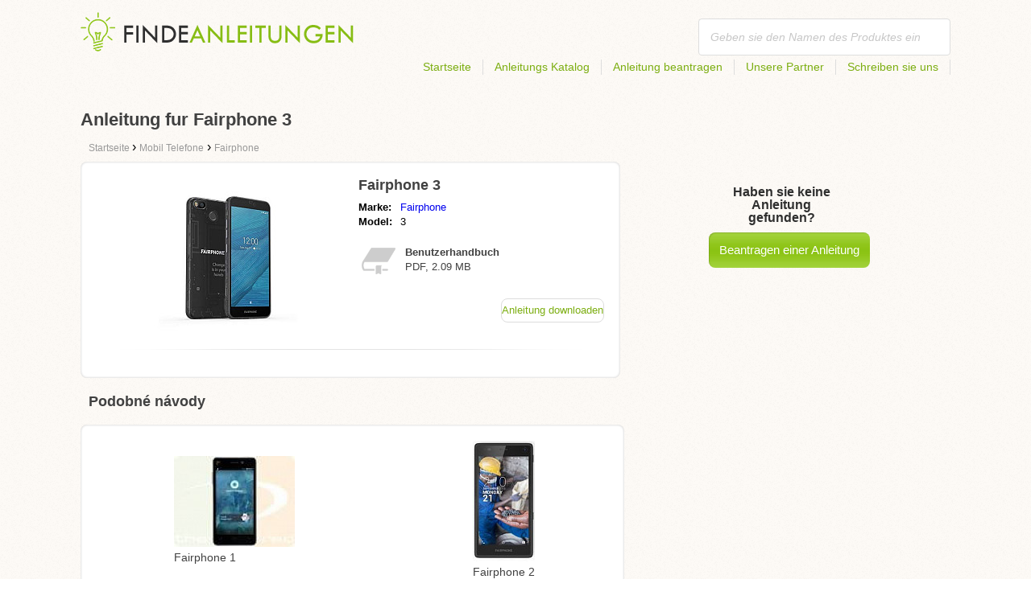

--- FILE ---
content_type: text/html; charset=utf-8
request_url: https://findeanleitungen.de/anleitung-fur-fairphone-3/
body_size: 4381
content:
<!DOCTYPE html>
<html lang='DE'>
<head>
	<meta name="theme-color" content="#90c61b">
	<meta name="seznam-wmt" content="fylUtksIWwnb4WRDHsY2bCglrwxoXsRD">
	<meta charset="UTF-8">
	<meta name="viewport" content="width=device-width, initial-scale=1">
		<title>Anleitung zu Fairphone 3 | Benutzerhandbuch</title>
	<meta name="keywords" content="Anleitung,Manual,Benutzerhandbuch,Anleitung zu Fairphone 3,">
	<meta name="description" content="Anleitung fur Fairphone 3 zum download. Manuell ist in deutscher Sprache in einer pdf Datei.">
	<script>
		dataLayer = [{
			'user': "13",
			'type': 0,
			
			'product-variant': 'abtest',
			'pageType': 'manual',
		}];
	</script>
				<link rel="alternate" href="https://findeanleitungen.de/anleitung-fur-fairphone-3/" hreflang="DE">
				<link rel="alternate" href="https://findeanleitung.at/anleitung-fur-fairphone-3/" hreflang="DE-AT">
				<link rel="alternate" href="https://findeanleitung.ch/anleitung-fur-fairphone-3/" hreflang="DE-CH">

	<link rel="shortcut icon" href="/favicon.ico">
<link rel="stylesheet" type="text/css" href="/webtemp/cssloader-ba34d9c21ecf-critical.css?1577101178">
	
	<script async src="https://pagead2.googlesyndication.com/pagead/js/adsbygoogle.js?client=ca-pub-1852166013895833"
     crossorigin="anonymous"></script>
	<script async src="https://www.google.com/recaptcha/api.js?render=6LfFEqkpAAAAAFCOw2ZtCHZGykEvlNJJtUkc_jV7"></script>
	<style>
		.grecaptcha-badge {
			visibility: hidden !important;
		}
	</style>
</head>
<body class="resp">
<link rel="stylesheet" type="text/css" href="/webtemp/cssloader-bd1af2b9cec9.css?1734830271">
<!-- Google Tag Manager -->
<noscript>
	<iframe src="//www.googletagmanager.com/ns.html?id=GTM-WP2LCP" height="0" width="0" style="display:none;visibility:hidden"></iframe>
</noscript>

<script>(function(w,d,s,l,i) { w[l]=w[l]||[];w[l].push( { 'gtm.start':
		new Date().getTime(),event:'gtm.js' } );var f=d.getElementsByTagName(s)[0],
		j=d.createElement(s),dl=l!='dataLayer'?'&l='+l:'';j.async=true;j.src=
		'//www.googletagmanager.com/gtm.js?id='+i+dl;f.parentNode.insertBefore(j,f);
} )(window,document,'script','dataLayer','GTM-WP2LCP');</script>
<!-- End Google Tag Manager -->

<!--[if lte IE 8]><div id="ieLt8"><![endif]-->
<div class="page">

<header class="main-header">

    <a class="logo" href="/">
        <img src="/frontend/img/logos/logo_de_DE.png"
             alt="FindeAnleitungen.de">
    </a>
    <!--logo-->
		<form class="ui search search-header huge icon input" onsubmit="dataLayer.push( { 'event':'searchEvent' } );" id="searchbox_partner-pub-9984164077481367:7418514599" method="get"
			  action="/suche/">
			<input type="text" name="q" id="search" class="search" placeholder="Geben sie den Namen des Produktes ein..."
				   value="">
		</form>
		<!--search-->

    <nav class="main-nav">
        <a
                class="" href="/">Startseite</a>
        <a
                class="" href="/katalog/">Anleitungs Katalog</a>
        
            <a class="show-dialog"
                                                  data-dialog="ask-manual"
                                                  href="#">Anleitung beantragen</a>
        <a class="" href="/partner/">Unsere Partner</a>
        <a
                class="" href="/schreiben-sie-uns/">Schreiben sie uns</a>
    </nav>
    <!--main-nav-->

</header>
<!--main-header-->
	<script type="application/ld+json">
    {
      "@context" : "http://schema.org",
      "@type" : "WebSite",
      "name" : "FindeAnleitungen.de",
      "url" : "https://findeanleitungen.de/anleitung-fur-fairphone-3/"
    }

	</script>

	<h1>Anleitung fur Fairphone 3</h1>


<nav class="path">
	<ol vocab="http://schema.org/" typeof="BreadcrumbList">
		<li>
			<a href="/">
				<span>
					Startseite
				</span>
			</a>
		</li>
	<li property="itemListElement" typeof="ListItem">
		›
		<a href="/mobil-telefone/" property="item" typeof="WebPage">
			<span property="name">Mobil Telefone</span>
		</a>
		<meta property="position" content="1">
	</li>
	<li property="itemListElement" typeof="ListItem">
		›
		<a href="/mobil-telefone/fairphone/" property="item" typeof="WebPage">
			<span property="name">Fairphone</span>
		</a>
		<meta property="position" content="2">
	</li>
	</ol>
</nav>
	<div class="ads-google">
		<script async src="https://pagead2.googlesyndication.com/pagead/js/adsbygoogle.js?client=ca-pub-1852166013895833"
     crossorigin="anonymous"></script>
<!-- Návody - Produkt - Nahoře -->
<ins class="adsbygoogle"
     style="display:block"
     data-ad-client="ca-pub-1852166013895833"
     data-ad-slot="6449177915"
     data-ad-format="auto"
     data-full-width-responsive="true"></ins>
<script>
     (adsbygoogle = window.adsbygoogle || []).push({});
</script>
	</div>

	<div class="content-wrapper type-two">
		<div class="product-manual left-content">

			<div class="wrapper product">

				<section class="basic-info">

					<div class="one-half">


						<a href="https://findeanleitungen.de/images/96/jpg83-fairphone-3.jpg"
						   title="Fairphone 3" class="show-img">
							<picture>
								<source srcset="https://findeanleitungen.de/images/96/jpg83-fairphone-3.300x200.fit.q90.jpg" type="image/jpeg">
								<img class="show-img-small"
												   data-src="https://findeanleitungen.de/images/96/jpg83-fairphone-3.300x200.fit.q90.jpg"
												   alt="Fairphone 3" title="Fairphone 3">
							</picture>
						</a>


					</div>

					<div class="one-half">

						<h2>Fairphone 3</h2>

						<table>
							<tbody>
							<tr>
								<td class="brandName">Marke:</td>
								<td class="brandLink">
										<a href="/fairphone/">Fairphone</a>
								</td>
							</tr>
							<tr>
								<td>Model:</td>
								<td>3</td>
							</tr>
							</tbody>
						</table>

						<div class="size-info">
							<div class="icon"></div>
							<p><b>Benutzerhandbuch</b></p>
							<p>
								PDF, 2.09
								MB
							</p>
						</div>
						<!--size-info-->

						<div class="product-manual-add ads-google">
							<script async src="https://pagead2.googlesyndication.com/pagead/js/adsbygoogle.js?client=ca-pub-1852166013895833"
     crossorigin="anonymous"></script>
<!-- Návody - Produkt - Nad plačítkem -->
<ins class="adsbygoogle"
     style="display:block"
     data-ad-client="ca-pub-1852166013895833"
     data-ad-slot="2960470990"
     data-ad-format="auto"
     data-full-width-responsive="true"></ins>
<script>
     (adsbygoogle = window.adsbygoogle || []).push({});
</script>
						</div>

						<div class="links">
									<!--sse-->
									<a class="download" onclick="showManual()" title="Anleitung fur Fairphone 3"
									   style="font-size: 16px;"
									   target="_blank" rel="nofollow" href="/anleitung-fur-fairphone-3/download/">Anleitung downloaden</a>
									<!--/sse-->
								<!--sse--> <a onclick="showManual()" id="download_B"
											  title="Anleitung fur Fairphone 3"
											  href="https://pdf.findeanleitungen.de/wp-content/uploads/pdf50/fairphone-3-9813369.pdf?h=uxmkEtXCm6MpyLTmEycOrg&amp;e=1769677612"
											  style="font-size: 16px;display:none;"
											  target="_blank" rel="nofollow">Anleitung downloaden</a>
								<!--/sse-->
						</div>
						<!--links-->


					</div>

				</section>

			</div>
			<!--wrapper/product-->
			<div class="similar">
				<h2>Podobné návody</h2>
				<div class="similar-products wrapper">
					<div class="">
						<a href="/anleitung-fur-fairphone-1/">
							<div>
								<picture>
									<source srcset="https://findeanleitungen.de/images/2d/fairphone-1.150x150.fit.q90.jpg" type="image/jpeg">
									<img data-src="https://findeanleitungen.de/images/2d/fairphone-1.150x150.fit.q90.jpg" alt="Fairphone 1"
																title="Fairphone 1">
								</picture>
							</div>
							<p>Fairphone 1</p>
						</a>

					</div>
					<div class="">
						<a href="/anleitung-fur-fairphone-2/">
							<div>
								<picture>
									<source srcset="https://findeanleitungen.de/images/22/fairphone-2.150x150.fit.q90.jpg" type="image/jpeg">
									<img data-src="https://findeanleitungen.de/images/22/fairphone-2.150x150.fit.q90.jpg" alt="Fairphone 2"
																title="Fairphone 2">
								</picture>
							</div>
							<p>Fairphone 2</p>
						</a>

					</div>
				</div>
			</div>
		</div>
		<!--product-manual-->

		<aside class="right-panel">
	<section class="manual-not-found">

		<h2>Haben sie keine Anleitung gefunden?</h2>
		<a href="#" class="button-big show-dialog" data-dialog="ask-manual">Beantragen einer Anleitung</a>

	</section>
	<!--manual-not-found-->
			<div class="ad ads-google">
				<script async src="https://pagead2.googlesyndication.com/pagead/js/adsbygoogle.js?client=ca-pub-1852166013895833"
     crossorigin="anonymous"></script>
<!-- Návody - Produkt - Na straně -->
<ins class="adsbygoogle"
     style="display:block"
     data-ad-client="ca-pub-1852166013895833"
     data-ad-slot="7717973650"
     data-ad-format="auto"
     data-full-width-responsive="true"></ins>
<script>
     (adsbygoogle = window.adsbygoogle || []).push({});
</script>
			</div>
		</aside>
		<!--right-panel-->

	</div>
	<!--content-wrapper-->
		<script type="application/javascript">
			function showManual() {
				dataLayer.push({"ecommerce":{"currencyCode":"USD","purchase":{"actionField":{"id":7357634,"revenue":0.004859},"products":{"name":"Fairphone 3","id":50159,"price":0.004859,"brand":"Fairphone","category":"Mobilní telefony","quantity":"1"}}},"event":"purchase"});
			}
		</script>

		<script type="application/javascript">
			dataLayer.push({"ecommerce":{"detail":{"actionField":{"list":"Product Page","action":"detail"},"products":{"name":"Fairphone 3","id":50159,"brand":"Fairphone","category":"Mobilní telefony"}}},"event":"showProduct"});
		</script>
</div>
	<!--page-->
<footer class="main-footer">
    <div class="page menu">
        <a href="/">Startseite</a>
        <a href="/katalog/">Anleitungs Katalog</a>
        <a class="show-dialog" data-dialog="ask-manual"
                                              href="#">Anleitung beantragen</a>
        <a href="/partner/">Unsere Partner</a>
        <a href="/schreiben-sie-uns/">Schreiben sie uns</a>
    </div>
    <!--page/menu-->
</footer>
<!--main-footer-->

<!--DIALOG-->
    <div class="dialog-box ask-manual">

        <a href="#" class="close-button hide-dialog"><!--close--></a>

        <h1>Anleitung beantragen</h1>

        <p>Nach dem Hinzufügen werden wir per E-Mail kontaktiert werden.</p>

        <form action="/anleitung-fur-fairphone-3/" method="post" id="myForm" class="ask-manual-form">

            <label for="frm-requestForm-requestForm-name">Genaue Bennenung des Produktes</label>
            <input type="text" name="name" id="frm-requestForm-requestForm-name" required data-nette-rules='[{"op":":filled","msg":"Bitte geben Sie die genaue Bezeichnung des Produktes an."}]'>

            <label for="frm-requestForm-requestForm-email">Ihr Email</label>
            <input type="email" name="email" id="frm-requestForm-requestForm-email" required data-nette-rules='[{"op":":filled","msg":"Geben Sie Ihre E-Mail ein."},{"op":":email","msg":"Bitte überprüfen die Eingabe Ihrer E-Mail. Diese wurde leider nicht korrekt eingetragen."}]'>

            <input type="hidden" name="recaptchaToken" value="" id="g-recaptcha-response">

            <input type="checkbox" name="terms" id="frm-requestForm-requestForm-terms" required data-nette-rules='[{"op":":filled","msg":"This field is required."},{"op":":equal","msg":"Es ist notwendig, die Verarbeitung Ihrer E-Mail Kenntnis zu nehmen und zu akzeptieren.","arg":true}]' checked>
            <label for="frm-requestForm-requestForm-terms">Ich stimme hiermit mit der Verarbeitung der E-Mail zu.</label>

            <button type="button" class="button-mid button-abort hide-dialog">Beenden</button>
            <button class="button-mid" type="submit" name="_submit" value="Anleitung beantragen">Anleitung beantragen</button>
        <input type="hidden" name="_do" value="requestForm-requestForm-submit"></form>

        <p class="privacy-policy" style="margin-top:10px">
            This site is protected by reCAPTCHA and the Google
            <a href="https://policies.google.com/privacy">Privacy Policy</a> and
            <a href="https://policies.google.com/terms">Terms of Service</a> apply.
        </p>
    </div>
<!--dialog-box-->
<script>
    document.addEventListener('DOMContentLoaded', (event) => {
        document.getElementById('myForm').addEventListener('submit', function(e) {
            e.preventDefault();
            grecaptcha.ready(function() {
                grecaptcha.execute('6LfFEqkpAAAAAFCOw2ZtCHZGykEvlNJJtUkc_jV7', { action: 'submit' } ).then(function(token) {
                    document.getElementById('g-recaptcha-response').value = token;
                    $("#myForm").submit();
                });
            });
        });
    });
</script>
	<!--DIALOG-->
	<div class="dialog-box addNavod">
		<a href="#" class="close-button hide-dialog"><!--close--></a>
		<h1>Anleitung hinzufügen</h1>
		<p>Wollen Sie eine Anleitung hinzufügen schicken sie uns diese bitte auf <i><a href="/cdn-cgi/l/email-protection" class="__cf_email__" data-cfemail="9ef7f0f8f1def8f7f0fafbfff0f2fbf7eaebf0f9fbf0b0fafb">[email&#160;protected]</a></i>.
			<br>
			<br>
			<b>Wir wünschen Ihnen einen schönen Tag.</b><br></p>
	</div>
	<!--dialog-box-->

	<!--[if IE]>
	<script src="//html5shiv.googlecode.com/svn/trunk/html5.js"></script>
	<![endif]-->
<script data-cfasync="false" src="/cdn-cgi/scripts/5c5dd728/cloudflare-static/email-decode.min.js"></script><script src="/webtemp/jsloader-3fba8208d02c.js?1577101178"></script>
	

<script defer src="https://static.cloudflareinsights.com/beacon.min.js/vcd15cbe7772f49c399c6a5babf22c1241717689176015" integrity="sha512-ZpsOmlRQV6y907TI0dKBHq9Md29nnaEIPlkf84rnaERnq6zvWvPUqr2ft8M1aS28oN72PdrCzSjY4U6VaAw1EQ==" data-cf-beacon='{"version":"2024.11.0","token":"57251825a3614547bf7e362361ff0df8","r":1,"server_timing":{"name":{"cfCacheStatus":true,"cfEdge":true,"cfExtPri":true,"cfL4":true,"cfOrigin":true,"cfSpeedBrain":true},"location_startswith":null}}' crossorigin="anonymous"></script>
</body>
</html>


--- FILE ---
content_type: text/html; charset=utf-8
request_url: https://www.google.com/recaptcha/api2/anchor?ar=1&k=6LfFEqkpAAAAAFCOw2ZtCHZGykEvlNJJtUkc_jV7&co=aHR0cHM6Ly9maW5kZWFubGVpdHVuZ2VuLmRlOjQ0Mw..&hl=en&v=N67nZn4AqZkNcbeMu4prBgzg&size=invisible&anchor-ms=20000&execute-ms=30000&cb=lvm5bko8fc8j
body_size: 48707
content:
<!DOCTYPE HTML><html dir="ltr" lang="en"><head><meta http-equiv="Content-Type" content="text/html; charset=UTF-8">
<meta http-equiv="X-UA-Compatible" content="IE=edge">
<title>reCAPTCHA</title>
<style type="text/css">
/* cyrillic-ext */
@font-face {
  font-family: 'Roboto';
  font-style: normal;
  font-weight: 400;
  font-stretch: 100%;
  src: url(//fonts.gstatic.com/s/roboto/v48/KFO7CnqEu92Fr1ME7kSn66aGLdTylUAMa3GUBHMdazTgWw.woff2) format('woff2');
  unicode-range: U+0460-052F, U+1C80-1C8A, U+20B4, U+2DE0-2DFF, U+A640-A69F, U+FE2E-FE2F;
}
/* cyrillic */
@font-face {
  font-family: 'Roboto';
  font-style: normal;
  font-weight: 400;
  font-stretch: 100%;
  src: url(//fonts.gstatic.com/s/roboto/v48/KFO7CnqEu92Fr1ME7kSn66aGLdTylUAMa3iUBHMdazTgWw.woff2) format('woff2');
  unicode-range: U+0301, U+0400-045F, U+0490-0491, U+04B0-04B1, U+2116;
}
/* greek-ext */
@font-face {
  font-family: 'Roboto';
  font-style: normal;
  font-weight: 400;
  font-stretch: 100%;
  src: url(//fonts.gstatic.com/s/roboto/v48/KFO7CnqEu92Fr1ME7kSn66aGLdTylUAMa3CUBHMdazTgWw.woff2) format('woff2');
  unicode-range: U+1F00-1FFF;
}
/* greek */
@font-face {
  font-family: 'Roboto';
  font-style: normal;
  font-weight: 400;
  font-stretch: 100%;
  src: url(//fonts.gstatic.com/s/roboto/v48/KFO7CnqEu92Fr1ME7kSn66aGLdTylUAMa3-UBHMdazTgWw.woff2) format('woff2');
  unicode-range: U+0370-0377, U+037A-037F, U+0384-038A, U+038C, U+038E-03A1, U+03A3-03FF;
}
/* math */
@font-face {
  font-family: 'Roboto';
  font-style: normal;
  font-weight: 400;
  font-stretch: 100%;
  src: url(//fonts.gstatic.com/s/roboto/v48/KFO7CnqEu92Fr1ME7kSn66aGLdTylUAMawCUBHMdazTgWw.woff2) format('woff2');
  unicode-range: U+0302-0303, U+0305, U+0307-0308, U+0310, U+0312, U+0315, U+031A, U+0326-0327, U+032C, U+032F-0330, U+0332-0333, U+0338, U+033A, U+0346, U+034D, U+0391-03A1, U+03A3-03A9, U+03B1-03C9, U+03D1, U+03D5-03D6, U+03F0-03F1, U+03F4-03F5, U+2016-2017, U+2034-2038, U+203C, U+2040, U+2043, U+2047, U+2050, U+2057, U+205F, U+2070-2071, U+2074-208E, U+2090-209C, U+20D0-20DC, U+20E1, U+20E5-20EF, U+2100-2112, U+2114-2115, U+2117-2121, U+2123-214F, U+2190, U+2192, U+2194-21AE, U+21B0-21E5, U+21F1-21F2, U+21F4-2211, U+2213-2214, U+2216-22FF, U+2308-230B, U+2310, U+2319, U+231C-2321, U+2336-237A, U+237C, U+2395, U+239B-23B7, U+23D0, U+23DC-23E1, U+2474-2475, U+25AF, U+25B3, U+25B7, U+25BD, U+25C1, U+25CA, U+25CC, U+25FB, U+266D-266F, U+27C0-27FF, U+2900-2AFF, U+2B0E-2B11, U+2B30-2B4C, U+2BFE, U+3030, U+FF5B, U+FF5D, U+1D400-1D7FF, U+1EE00-1EEFF;
}
/* symbols */
@font-face {
  font-family: 'Roboto';
  font-style: normal;
  font-weight: 400;
  font-stretch: 100%;
  src: url(//fonts.gstatic.com/s/roboto/v48/KFO7CnqEu92Fr1ME7kSn66aGLdTylUAMaxKUBHMdazTgWw.woff2) format('woff2');
  unicode-range: U+0001-000C, U+000E-001F, U+007F-009F, U+20DD-20E0, U+20E2-20E4, U+2150-218F, U+2190, U+2192, U+2194-2199, U+21AF, U+21E6-21F0, U+21F3, U+2218-2219, U+2299, U+22C4-22C6, U+2300-243F, U+2440-244A, U+2460-24FF, U+25A0-27BF, U+2800-28FF, U+2921-2922, U+2981, U+29BF, U+29EB, U+2B00-2BFF, U+4DC0-4DFF, U+FFF9-FFFB, U+10140-1018E, U+10190-1019C, U+101A0, U+101D0-101FD, U+102E0-102FB, U+10E60-10E7E, U+1D2C0-1D2D3, U+1D2E0-1D37F, U+1F000-1F0FF, U+1F100-1F1AD, U+1F1E6-1F1FF, U+1F30D-1F30F, U+1F315, U+1F31C, U+1F31E, U+1F320-1F32C, U+1F336, U+1F378, U+1F37D, U+1F382, U+1F393-1F39F, U+1F3A7-1F3A8, U+1F3AC-1F3AF, U+1F3C2, U+1F3C4-1F3C6, U+1F3CA-1F3CE, U+1F3D4-1F3E0, U+1F3ED, U+1F3F1-1F3F3, U+1F3F5-1F3F7, U+1F408, U+1F415, U+1F41F, U+1F426, U+1F43F, U+1F441-1F442, U+1F444, U+1F446-1F449, U+1F44C-1F44E, U+1F453, U+1F46A, U+1F47D, U+1F4A3, U+1F4B0, U+1F4B3, U+1F4B9, U+1F4BB, U+1F4BF, U+1F4C8-1F4CB, U+1F4D6, U+1F4DA, U+1F4DF, U+1F4E3-1F4E6, U+1F4EA-1F4ED, U+1F4F7, U+1F4F9-1F4FB, U+1F4FD-1F4FE, U+1F503, U+1F507-1F50B, U+1F50D, U+1F512-1F513, U+1F53E-1F54A, U+1F54F-1F5FA, U+1F610, U+1F650-1F67F, U+1F687, U+1F68D, U+1F691, U+1F694, U+1F698, U+1F6AD, U+1F6B2, U+1F6B9-1F6BA, U+1F6BC, U+1F6C6-1F6CF, U+1F6D3-1F6D7, U+1F6E0-1F6EA, U+1F6F0-1F6F3, U+1F6F7-1F6FC, U+1F700-1F7FF, U+1F800-1F80B, U+1F810-1F847, U+1F850-1F859, U+1F860-1F887, U+1F890-1F8AD, U+1F8B0-1F8BB, U+1F8C0-1F8C1, U+1F900-1F90B, U+1F93B, U+1F946, U+1F984, U+1F996, U+1F9E9, U+1FA00-1FA6F, U+1FA70-1FA7C, U+1FA80-1FA89, U+1FA8F-1FAC6, U+1FACE-1FADC, U+1FADF-1FAE9, U+1FAF0-1FAF8, U+1FB00-1FBFF;
}
/* vietnamese */
@font-face {
  font-family: 'Roboto';
  font-style: normal;
  font-weight: 400;
  font-stretch: 100%;
  src: url(//fonts.gstatic.com/s/roboto/v48/KFO7CnqEu92Fr1ME7kSn66aGLdTylUAMa3OUBHMdazTgWw.woff2) format('woff2');
  unicode-range: U+0102-0103, U+0110-0111, U+0128-0129, U+0168-0169, U+01A0-01A1, U+01AF-01B0, U+0300-0301, U+0303-0304, U+0308-0309, U+0323, U+0329, U+1EA0-1EF9, U+20AB;
}
/* latin-ext */
@font-face {
  font-family: 'Roboto';
  font-style: normal;
  font-weight: 400;
  font-stretch: 100%;
  src: url(//fonts.gstatic.com/s/roboto/v48/KFO7CnqEu92Fr1ME7kSn66aGLdTylUAMa3KUBHMdazTgWw.woff2) format('woff2');
  unicode-range: U+0100-02BA, U+02BD-02C5, U+02C7-02CC, U+02CE-02D7, U+02DD-02FF, U+0304, U+0308, U+0329, U+1D00-1DBF, U+1E00-1E9F, U+1EF2-1EFF, U+2020, U+20A0-20AB, U+20AD-20C0, U+2113, U+2C60-2C7F, U+A720-A7FF;
}
/* latin */
@font-face {
  font-family: 'Roboto';
  font-style: normal;
  font-weight: 400;
  font-stretch: 100%;
  src: url(//fonts.gstatic.com/s/roboto/v48/KFO7CnqEu92Fr1ME7kSn66aGLdTylUAMa3yUBHMdazQ.woff2) format('woff2');
  unicode-range: U+0000-00FF, U+0131, U+0152-0153, U+02BB-02BC, U+02C6, U+02DA, U+02DC, U+0304, U+0308, U+0329, U+2000-206F, U+20AC, U+2122, U+2191, U+2193, U+2212, U+2215, U+FEFF, U+FFFD;
}
/* cyrillic-ext */
@font-face {
  font-family: 'Roboto';
  font-style: normal;
  font-weight: 500;
  font-stretch: 100%;
  src: url(//fonts.gstatic.com/s/roboto/v48/KFO7CnqEu92Fr1ME7kSn66aGLdTylUAMa3GUBHMdazTgWw.woff2) format('woff2');
  unicode-range: U+0460-052F, U+1C80-1C8A, U+20B4, U+2DE0-2DFF, U+A640-A69F, U+FE2E-FE2F;
}
/* cyrillic */
@font-face {
  font-family: 'Roboto';
  font-style: normal;
  font-weight: 500;
  font-stretch: 100%;
  src: url(//fonts.gstatic.com/s/roboto/v48/KFO7CnqEu92Fr1ME7kSn66aGLdTylUAMa3iUBHMdazTgWw.woff2) format('woff2');
  unicode-range: U+0301, U+0400-045F, U+0490-0491, U+04B0-04B1, U+2116;
}
/* greek-ext */
@font-face {
  font-family: 'Roboto';
  font-style: normal;
  font-weight: 500;
  font-stretch: 100%;
  src: url(//fonts.gstatic.com/s/roboto/v48/KFO7CnqEu92Fr1ME7kSn66aGLdTylUAMa3CUBHMdazTgWw.woff2) format('woff2');
  unicode-range: U+1F00-1FFF;
}
/* greek */
@font-face {
  font-family: 'Roboto';
  font-style: normal;
  font-weight: 500;
  font-stretch: 100%;
  src: url(//fonts.gstatic.com/s/roboto/v48/KFO7CnqEu92Fr1ME7kSn66aGLdTylUAMa3-UBHMdazTgWw.woff2) format('woff2');
  unicode-range: U+0370-0377, U+037A-037F, U+0384-038A, U+038C, U+038E-03A1, U+03A3-03FF;
}
/* math */
@font-face {
  font-family: 'Roboto';
  font-style: normal;
  font-weight: 500;
  font-stretch: 100%;
  src: url(//fonts.gstatic.com/s/roboto/v48/KFO7CnqEu92Fr1ME7kSn66aGLdTylUAMawCUBHMdazTgWw.woff2) format('woff2');
  unicode-range: U+0302-0303, U+0305, U+0307-0308, U+0310, U+0312, U+0315, U+031A, U+0326-0327, U+032C, U+032F-0330, U+0332-0333, U+0338, U+033A, U+0346, U+034D, U+0391-03A1, U+03A3-03A9, U+03B1-03C9, U+03D1, U+03D5-03D6, U+03F0-03F1, U+03F4-03F5, U+2016-2017, U+2034-2038, U+203C, U+2040, U+2043, U+2047, U+2050, U+2057, U+205F, U+2070-2071, U+2074-208E, U+2090-209C, U+20D0-20DC, U+20E1, U+20E5-20EF, U+2100-2112, U+2114-2115, U+2117-2121, U+2123-214F, U+2190, U+2192, U+2194-21AE, U+21B0-21E5, U+21F1-21F2, U+21F4-2211, U+2213-2214, U+2216-22FF, U+2308-230B, U+2310, U+2319, U+231C-2321, U+2336-237A, U+237C, U+2395, U+239B-23B7, U+23D0, U+23DC-23E1, U+2474-2475, U+25AF, U+25B3, U+25B7, U+25BD, U+25C1, U+25CA, U+25CC, U+25FB, U+266D-266F, U+27C0-27FF, U+2900-2AFF, U+2B0E-2B11, U+2B30-2B4C, U+2BFE, U+3030, U+FF5B, U+FF5D, U+1D400-1D7FF, U+1EE00-1EEFF;
}
/* symbols */
@font-face {
  font-family: 'Roboto';
  font-style: normal;
  font-weight: 500;
  font-stretch: 100%;
  src: url(//fonts.gstatic.com/s/roboto/v48/KFO7CnqEu92Fr1ME7kSn66aGLdTylUAMaxKUBHMdazTgWw.woff2) format('woff2');
  unicode-range: U+0001-000C, U+000E-001F, U+007F-009F, U+20DD-20E0, U+20E2-20E4, U+2150-218F, U+2190, U+2192, U+2194-2199, U+21AF, U+21E6-21F0, U+21F3, U+2218-2219, U+2299, U+22C4-22C6, U+2300-243F, U+2440-244A, U+2460-24FF, U+25A0-27BF, U+2800-28FF, U+2921-2922, U+2981, U+29BF, U+29EB, U+2B00-2BFF, U+4DC0-4DFF, U+FFF9-FFFB, U+10140-1018E, U+10190-1019C, U+101A0, U+101D0-101FD, U+102E0-102FB, U+10E60-10E7E, U+1D2C0-1D2D3, U+1D2E0-1D37F, U+1F000-1F0FF, U+1F100-1F1AD, U+1F1E6-1F1FF, U+1F30D-1F30F, U+1F315, U+1F31C, U+1F31E, U+1F320-1F32C, U+1F336, U+1F378, U+1F37D, U+1F382, U+1F393-1F39F, U+1F3A7-1F3A8, U+1F3AC-1F3AF, U+1F3C2, U+1F3C4-1F3C6, U+1F3CA-1F3CE, U+1F3D4-1F3E0, U+1F3ED, U+1F3F1-1F3F3, U+1F3F5-1F3F7, U+1F408, U+1F415, U+1F41F, U+1F426, U+1F43F, U+1F441-1F442, U+1F444, U+1F446-1F449, U+1F44C-1F44E, U+1F453, U+1F46A, U+1F47D, U+1F4A3, U+1F4B0, U+1F4B3, U+1F4B9, U+1F4BB, U+1F4BF, U+1F4C8-1F4CB, U+1F4D6, U+1F4DA, U+1F4DF, U+1F4E3-1F4E6, U+1F4EA-1F4ED, U+1F4F7, U+1F4F9-1F4FB, U+1F4FD-1F4FE, U+1F503, U+1F507-1F50B, U+1F50D, U+1F512-1F513, U+1F53E-1F54A, U+1F54F-1F5FA, U+1F610, U+1F650-1F67F, U+1F687, U+1F68D, U+1F691, U+1F694, U+1F698, U+1F6AD, U+1F6B2, U+1F6B9-1F6BA, U+1F6BC, U+1F6C6-1F6CF, U+1F6D3-1F6D7, U+1F6E0-1F6EA, U+1F6F0-1F6F3, U+1F6F7-1F6FC, U+1F700-1F7FF, U+1F800-1F80B, U+1F810-1F847, U+1F850-1F859, U+1F860-1F887, U+1F890-1F8AD, U+1F8B0-1F8BB, U+1F8C0-1F8C1, U+1F900-1F90B, U+1F93B, U+1F946, U+1F984, U+1F996, U+1F9E9, U+1FA00-1FA6F, U+1FA70-1FA7C, U+1FA80-1FA89, U+1FA8F-1FAC6, U+1FACE-1FADC, U+1FADF-1FAE9, U+1FAF0-1FAF8, U+1FB00-1FBFF;
}
/* vietnamese */
@font-face {
  font-family: 'Roboto';
  font-style: normal;
  font-weight: 500;
  font-stretch: 100%;
  src: url(//fonts.gstatic.com/s/roboto/v48/KFO7CnqEu92Fr1ME7kSn66aGLdTylUAMa3OUBHMdazTgWw.woff2) format('woff2');
  unicode-range: U+0102-0103, U+0110-0111, U+0128-0129, U+0168-0169, U+01A0-01A1, U+01AF-01B0, U+0300-0301, U+0303-0304, U+0308-0309, U+0323, U+0329, U+1EA0-1EF9, U+20AB;
}
/* latin-ext */
@font-face {
  font-family: 'Roboto';
  font-style: normal;
  font-weight: 500;
  font-stretch: 100%;
  src: url(//fonts.gstatic.com/s/roboto/v48/KFO7CnqEu92Fr1ME7kSn66aGLdTylUAMa3KUBHMdazTgWw.woff2) format('woff2');
  unicode-range: U+0100-02BA, U+02BD-02C5, U+02C7-02CC, U+02CE-02D7, U+02DD-02FF, U+0304, U+0308, U+0329, U+1D00-1DBF, U+1E00-1E9F, U+1EF2-1EFF, U+2020, U+20A0-20AB, U+20AD-20C0, U+2113, U+2C60-2C7F, U+A720-A7FF;
}
/* latin */
@font-face {
  font-family: 'Roboto';
  font-style: normal;
  font-weight: 500;
  font-stretch: 100%;
  src: url(//fonts.gstatic.com/s/roboto/v48/KFO7CnqEu92Fr1ME7kSn66aGLdTylUAMa3yUBHMdazQ.woff2) format('woff2');
  unicode-range: U+0000-00FF, U+0131, U+0152-0153, U+02BB-02BC, U+02C6, U+02DA, U+02DC, U+0304, U+0308, U+0329, U+2000-206F, U+20AC, U+2122, U+2191, U+2193, U+2212, U+2215, U+FEFF, U+FFFD;
}
/* cyrillic-ext */
@font-face {
  font-family: 'Roboto';
  font-style: normal;
  font-weight: 900;
  font-stretch: 100%;
  src: url(//fonts.gstatic.com/s/roboto/v48/KFO7CnqEu92Fr1ME7kSn66aGLdTylUAMa3GUBHMdazTgWw.woff2) format('woff2');
  unicode-range: U+0460-052F, U+1C80-1C8A, U+20B4, U+2DE0-2DFF, U+A640-A69F, U+FE2E-FE2F;
}
/* cyrillic */
@font-face {
  font-family: 'Roboto';
  font-style: normal;
  font-weight: 900;
  font-stretch: 100%;
  src: url(//fonts.gstatic.com/s/roboto/v48/KFO7CnqEu92Fr1ME7kSn66aGLdTylUAMa3iUBHMdazTgWw.woff2) format('woff2');
  unicode-range: U+0301, U+0400-045F, U+0490-0491, U+04B0-04B1, U+2116;
}
/* greek-ext */
@font-face {
  font-family: 'Roboto';
  font-style: normal;
  font-weight: 900;
  font-stretch: 100%;
  src: url(//fonts.gstatic.com/s/roboto/v48/KFO7CnqEu92Fr1ME7kSn66aGLdTylUAMa3CUBHMdazTgWw.woff2) format('woff2');
  unicode-range: U+1F00-1FFF;
}
/* greek */
@font-face {
  font-family: 'Roboto';
  font-style: normal;
  font-weight: 900;
  font-stretch: 100%;
  src: url(//fonts.gstatic.com/s/roboto/v48/KFO7CnqEu92Fr1ME7kSn66aGLdTylUAMa3-UBHMdazTgWw.woff2) format('woff2');
  unicode-range: U+0370-0377, U+037A-037F, U+0384-038A, U+038C, U+038E-03A1, U+03A3-03FF;
}
/* math */
@font-face {
  font-family: 'Roboto';
  font-style: normal;
  font-weight: 900;
  font-stretch: 100%;
  src: url(//fonts.gstatic.com/s/roboto/v48/KFO7CnqEu92Fr1ME7kSn66aGLdTylUAMawCUBHMdazTgWw.woff2) format('woff2');
  unicode-range: U+0302-0303, U+0305, U+0307-0308, U+0310, U+0312, U+0315, U+031A, U+0326-0327, U+032C, U+032F-0330, U+0332-0333, U+0338, U+033A, U+0346, U+034D, U+0391-03A1, U+03A3-03A9, U+03B1-03C9, U+03D1, U+03D5-03D6, U+03F0-03F1, U+03F4-03F5, U+2016-2017, U+2034-2038, U+203C, U+2040, U+2043, U+2047, U+2050, U+2057, U+205F, U+2070-2071, U+2074-208E, U+2090-209C, U+20D0-20DC, U+20E1, U+20E5-20EF, U+2100-2112, U+2114-2115, U+2117-2121, U+2123-214F, U+2190, U+2192, U+2194-21AE, U+21B0-21E5, U+21F1-21F2, U+21F4-2211, U+2213-2214, U+2216-22FF, U+2308-230B, U+2310, U+2319, U+231C-2321, U+2336-237A, U+237C, U+2395, U+239B-23B7, U+23D0, U+23DC-23E1, U+2474-2475, U+25AF, U+25B3, U+25B7, U+25BD, U+25C1, U+25CA, U+25CC, U+25FB, U+266D-266F, U+27C0-27FF, U+2900-2AFF, U+2B0E-2B11, U+2B30-2B4C, U+2BFE, U+3030, U+FF5B, U+FF5D, U+1D400-1D7FF, U+1EE00-1EEFF;
}
/* symbols */
@font-face {
  font-family: 'Roboto';
  font-style: normal;
  font-weight: 900;
  font-stretch: 100%;
  src: url(//fonts.gstatic.com/s/roboto/v48/KFO7CnqEu92Fr1ME7kSn66aGLdTylUAMaxKUBHMdazTgWw.woff2) format('woff2');
  unicode-range: U+0001-000C, U+000E-001F, U+007F-009F, U+20DD-20E0, U+20E2-20E4, U+2150-218F, U+2190, U+2192, U+2194-2199, U+21AF, U+21E6-21F0, U+21F3, U+2218-2219, U+2299, U+22C4-22C6, U+2300-243F, U+2440-244A, U+2460-24FF, U+25A0-27BF, U+2800-28FF, U+2921-2922, U+2981, U+29BF, U+29EB, U+2B00-2BFF, U+4DC0-4DFF, U+FFF9-FFFB, U+10140-1018E, U+10190-1019C, U+101A0, U+101D0-101FD, U+102E0-102FB, U+10E60-10E7E, U+1D2C0-1D2D3, U+1D2E0-1D37F, U+1F000-1F0FF, U+1F100-1F1AD, U+1F1E6-1F1FF, U+1F30D-1F30F, U+1F315, U+1F31C, U+1F31E, U+1F320-1F32C, U+1F336, U+1F378, U+1F37D, U+1F382, U+1F393-1F39F, U+1F3A7-1F3A8, U+1F3AC-1F3AF, U+1F3C2, U+1F3C4-1F3C6, U+1F3CA-1F3CE, U+1F3D4-1F3E0, U+1F3ED, U+1F3F1-1F3F3, U+1F3F5-1F3F7, U+1F408, U+1F415, U+1F41F, U+1F426, U+1F43F, U+1F441-1F442, U+1F444, U+1F446-1F449, U+1F44C-1F44E, U+1F453, U+1F46A, U+1F47D, U+1F4A3, U+1F4B0, U+1F4B3, U+1F4B9, U+1F4BB, U+1F4BF, U+1F4C8-1F4CB, U+1F4D6, U+1F4DA, U+1F4DF, U+1F4E3-1F4E6, U+1F4EA-1F4ED, U+1F4F7, U+1F4F9-1F4FB, U+1F4FD-1F4FE, U+1F503, U+1F507-1F50B, U+1F50D, U+1F512-1F513, U+1F53E-1F54A, U+1F54F-1F5FA, U+1F610, U+1F650-1F67F, U+1F687, U+1F68D, U+1F691, U+1F694, U+1F698, U+1F6AD, U+1F6B2, U+1F6B9-1F6BA, U+1F6BC, U+1F6C6-1F6CF, U+1F6D3-1F6D7, U+1F6E0-1F6EA, U+1F6F0-1F6F3, U+1F6F7-1F6FC, U+1F700-1F7FF, U+1F800-1F80B, U+1F810-1F847, U+1F850-1F859, U+1F860-1F887, U+1F890-1F8AD, U+1F8B0-1F8BB, U+1F8C0-1F8C1, U+1F900-1F90B, U+1F93B, U+1F946, U+1F984, U+1F996, U+1F9E9, U+1FA00-1FA6F, U+1FA70-1FA7C, U+1FA80-1FA89, U+1FA8F-1FAC6, U+1FACE-1FADC, U+1FADF-1FAE9, U+1FAF0-1FAF8, U+1FB00-1FBFF;
}
/* vietnamese */
@font-face {
  font-family: 'Roboto';
  font-style: normal;
  font-weight: 900;
  font-stretch: 100%;
  src: url(//fonts.gstatic.com/s/roboto/v48/KFO7CnqEu92Fr1ME7kSn66aGLdTylUAMa3OUBHMdazTgWw.woff2) format('woff2');
  unicode-range: U+0102-0103, U+0110-0111, U+0128-0129, U+0168-0169, U+01A0-01A1, U+01AF-01B0, U+0300-0301, U+0303-0304, U+0308-0309, U+0323, U+0329, U+1EA0-1EF9, U+20AB;
}
/* latin-ext */
@font-face {
  font-family: 'Roboto';
  font-style: normal;
  font-weight: 900;
  font-stretch: 100%;
  src: url(//fonts.gstatic.com/s/roboto/v48/KFO7CnqEu92Fr1ME7kSn66aGLdTylUAMa3KUBHMdazTgWw.woff2) format('woff2');
  unicode-range: U+0100-02BA, U+02BD-02C5, U+02C7-02CC, U+02CE-02D7, U+02DD-02FF, U+0304, U+0308, U+0329, U+1D00-1DBF, U+1E00-1E9F, U+1EF2-1EFF, U+2020, U+20A0-20AB, U+20AD-20C0, U+2113, U+2C60-2C7F, U+A720-A7FF;
}
/* latin */
@font-face {
  font-family: 'Roboto';
  font-style: normal;
  font-weight: 900;
  font-stretch: 100%;
  src: url(//fonts.gstatic.com/s/roboto/v48/KFO7CnqEu92Fr1ME7kSn66aGLdTylUAMa3yUBHMdazQ.woff2) format('woff2');
  unicode-range: U+0000-00FF, U+0131, U+0152-0153, U+02BB-02BC, U+02C6, U+02DA, U+02DC, U+0304, U+0308, U+0329, U+2000-206F, U+20AC, U+2122, U+2191, U+2193, U+2212, U+2215, U+FEFF, U+FFFD;
}

</style>
<link rel="stylesheet" type="text/css" href="https://www.gstatic.com/recaptcha/releases/N67nZn4AqZkNcbeMu4prBgzg/styles__ltr.css">
<script nonce="o7LW_g0n5zGmcjKuZEkbYA" type="text/javascript">window['__recaptcha_api'] = 'https://www.google.com/recaptcha/api2/';</script>
<script type="text/javascript" src="https://www.gstatic.com/recaptcha/releases/N67nZn4AqZkNcbeMu4prBgzg/recaptcha__en.js" nonce="o7LW_g0n5zGmcjKuZEkbYA">
      
    </script></head>
<body><div id="rc-anchor-alert" class="rc-anchor-alert"></div>
<input type="hidden" id="recaptcha-token" value="[base64]">
<script type="text/javascript" nonce="o7LW_g0n5zGmcjKuZEkbYA">
      recaptcha.anchor.Main.init("[\x22ainput\x22,[\x22bgdata\x22,\x22\x22,\[base64]/[base64]/[base64]/bmV3IHJbeF0oY1swXSk6RT09Mj9uZXcgclt4XShjWzBdLGNbMV0pOkU9PTM/bmV3IHJbeF0oY1swXSxjWzFdLGNbMl0pOkU9PTQ/[base64]/[base64]/[base64]/[base64]/[base64]/[base64]/[base64]/[base64]\x22,\[base64]\\u003d\\u003d\x22,\[base64]/QMOHwofDi0jDlDg+wqrDqmZ0w415C8KIwpoaC8K+VsOFHUdIw652R8OCeMK3O8KsR8KHdsKBZBNDwr1cwoTCjcO3wrvCncOMDsO+UcKsacKYwqXDiSMiDcOlMcK4C8KmwrYyw6jDpUTCrzNSwpFIcX/Do2JOVG7Ch8Kaw7Q5wqYUAsOBUcK3w4PCicKDNk7CoMOzasO/bwMEBMOvQzxyO8OMw7YBw6TDhArDlxXDrx9jF08QZcK3woDDs8K0WXfDpMKiDMOzCcOxwpjDmQgnXz5Awp/DpcO1wpFMw4/DgFDCvS3DlEESwpXCpX/DlyHCv1kKw7g+O3l8wpTDmjvCh8OXw4LCtgjDosOUAMOTNsKkw4M7b38Pw5pvwqoydBLDpHnCsHvDjj/[base64]/DiMKYwr4jQsKhcVXCim95OxfCm8KMw4IUwqgjWcOmwpF2wrjCrcOEw4IgwozDlMKMw5/CtnjDkzYswr7DhhPCox8SQEpzfnsFwo1sY8OqwqF5w4BpwoDDoS/DuW9EOBN+w5/[base64]/Dr8O3OFTDvsKJwrhrZkXCmcKqwp7Djk/DmkjDklpWw5XChsKsAMOqV8K4T1vDs8OBWcONwqzCmyLCkQdyworCmMKqw6nCsEHDpVrDvcOwG8KgK3pcaMKfw67Dp8KywrAbw6PDkcOaVsOJw4xewoBJU3/DoMKlw7oUfQg0wr9yOTzChX7CmjvCsT9vw5AvfcKUwqXDkjpvwoBvK2HDqQXCscKZMXdnw5YHQsKEwoI0ccKHw6wWKXjCl2bDiTJbwpPDksKIw6c4w6lzJgHDkcKFw4DDqDsAwrzCphfDt8OWDFJww6RRDcOgw6FDOsOTcMKJUsOwwp/Cs8KMwps1FMORw5gkDzXCuxsGAHvDsx1nTcK5MsOUMxQzw7h3wqnDqsOPWsKpw5TDucOiYMODScOsRsK5wr/DvH/DoRkeGDcuw5HCsMKHHcKXw6TDlMKCEGgzc0VFFsOOZ0fDm8KsL3nCuGEfRcKwwoDDkMOtwrFkU8KeIcKkw5Aow7w1TzvCp8OXwo/CmcKhTHQMw4Iew6jCrcOLR8KMA8OHV8OUFMKlJWAAwpczQmYYCTXCn016w4jDixZKwqczMDlsd8KeB8KJwo8CBsKvVDMgw6h2QcOKwp4tYMOdwoxWw5orGzvCt8Ogw7hLB8Kbw69tYcKNRifCtw/[base64]/[base64]/w6ZWwpHDu1LCgghvw57CsSF2wpowXDV6Zm3CncKRw7rCi8KIw5AaMA/Cswt+wplLDsKjUMKXwrnCuDEjaRTCm0TDtF8qw4sYw4vDjQ9eWHRZGMKqw5puw59QwpQ6w4LCrAbDsgPCrsKEwoHDnTYZRMK4wr3DsjMMQsOrw6TDrsK/w4jDgE7Ck3Z3Z8OOMMKvFsKrw5fDvcKTJz9awoLDiMO/cm4FJ8K/DQ/Cm0ojwqh/AnNGeMOLaGvDsG/CusOAM8OxaSPCm1oDScK8UMKfw7rCiHRTScOSwqzCo8KMw6nDsBB9w4RSGsO6w7A1LEnDvAlTN2Brw50Rwqw5OcOPKBtzasK4XXHDlEoZWMOHw5p1w4jDrMObYMOSw7/DlsKnwrA7Rx3ClcK0wpXCjk7Cl10Awok2w6lRw7vDiW3Ck8OrAsKGwrIRC8KENcKnwqpDGMOdw7Bmwq7DkcKkw4vCsiDCu2k+cMOiw5ElIgrCocKuCsK2fMOnWy1PcV/CqcKkTRcFWcO+b8Olw692H1zDpl4pCyRewq5xw4JgfcKXf8Oow7bDjAfCpH13UlrDuD/CpsKWCMK9MEctwpchfznDglY7wo1tw6HDl8KaaBHDtxHCmsKcDMKCMcOwwr0IBMOmAcKvX3XDiBF3PsOKwpvCsy0Nw4vDosO0S8KMTcKkMV9fw7Atw5kuw5AJJnUgWk/CpiLCgcOrFA8iw7HCssOIwoDCqRVaw6IcwqXDjSrDsRIPwq/CosOuFMONDMKywotiGMOqwpsxwrjDscKuKBREJsOSdsKUw7XDo0Q9w70twrzClm/Dogh4C8KIw745w54zAUXCpcOvYUrDtlhBfMKPMHXDpVvCrVjCgyl9OsKCMMKsw7vDocKZw67DocKodcObw6HCilrDtGnDlTNGwrxkw4Z8wpRwBsKNw47DisOtHsKRwqHCogDCl8K0bMOvw4/[base64]/CmMKsJyRbdXHDusOJwrk/IRARwqDCvm8nRMKyw4MmTsOuYEbCuHXCo3XDngs4JDbDvcOGwqBUecOSOjPCicKQOF97w4nDsMKmwq/Dom/CmCl4w4Z1KMKDBMKRfmZUw5zCpS3Dl8KGGCbDhTBowqfDksO9woUINMK/bHbCksOpTG7CoDRxZ8OMfsKtwrzDssK1W8KqPMOhJmNbwpzClsKtwp3DucKYHCfDrsKnw6NzIMKew47DpsKww7prMRbCqsK2NQAzdTrDn8KFw77Cs8KxEHYaK8OQE8OQw4AHwq07I3TCtsOTw6Y7wozCrj/Cq2TDssKVbsKvWBMjIsO6woQ/wpTDtTTCkcONUsOfVTXClMKjWMKcw7soQBIuCGAzdsKQdGzCrMOhU8Obw5jDs8O0L8OSw55kwqjDncOaw6kcw6Z2DcOtLHFLw4lhH8Oww6BBwpMxwoDDgcKZwrfCmQ7Cn8O9RcOGb2w/Lx97asODVsODw610w4zCpcKmwp/CpsKsw7TClXNLdksgBgFEYg44w4fDksK0A8OTDR3Dp2TDj8ORwoDDvxzDpMOswqRfNTHDhiREwolTAsO5w7oHwqx/NELDsMO+McOxwqRuRjUYwpbCjcOJH1DCh8O7w6LDoAjDp8K8DSUWwrFRw6ofbcKUwrJwYmTCqRpVw5wHRsOae1XCsyHCmg7Cj1gZEcKwMsKvdsOqJMO6NcOfw45SCnRuPWLCpMO3OC/[base64]/DhsKTCFjDj31Me2EbwoHCm1LCkcO9wrjDsHxXwqkPw5N7wotnaV3DoCrDm8Kqw63DnsKDYsK+bkhiWDbDtMKORCnCvF5Sw5XDs1Jqw51qREo6AyNaw6HDucKSMTJ+wo7Ci1xDw5wjw4bCj8O7WSbDiMKWwr/CvWrClz1/w43CnsK/[base64]/dMK5wrxEwrTDlcO7wpvDpcOkCC7CmAbDgsO1w7Q1wqjDrcK0ADZWBl0Ywp/Cm2B4NDDCvlNFwoXDj8KFwqhEMcOTw5BBwpdTwoIqZiDCksKhwoFWbMKBwp00GMK+woBKwrzCsQo6FcKFwpvCiMO/wpp6wo/[base64]/Do8OtNFLDv13Dq8OcVsOqfsKjwqfCiXwKwrkhwqkyI8KGwrhTwrjDkEHDpsKPTGTCrih1f8O2MSfDsTQnRR5HScOuwqnCoMOIwoB1NGLCtMKQYQdZw4sAG3DDkVDCqMOMWcOkT8KyScK8w7XDiDrCs23Cl8K2w4l/w6t7PMKFwobCpl/Dg1HDsQ/DpEvCljHCn13ChSAIRUXDhT0ZdTh2HcKLORnDtcOLwpnDicK8woMbw7Fvw7vDh0/Cl0ZDasKPMwoybyTCm8OzEz/DrcOZwqnDqiNZOgXCl8K3wrkSK8KowpwgwocBN8OfchcrKcOAw7tzckdiwrURUMOswqV3woZ1C8KsVRTDkcOlwrsRw5bCssOvCcK2w7ZHcMKPRX/DgH7DjWTCqkVVw65YRk1yAwbDhTwbacO+wpobwofCi8KYwpjDgAoAI8OOZcOiWH1nPcOjw5oVwqfCpy9gwrMZwpFJwrbDgB9LDRdqOsKdwp/CqBbCncKcw43Cpz/CliDDjG8fw6zDlhB/w6DDhhkhMsO7J1NzPsOxccOTWSbDlcOKCMOQwpHCicKHBQMQwpkNQ0prw55YwrnCj8OUw5nCkSjCpMKLwrZNd8OMEE3CisOVLUlBwrDDgH3CgsKXfMKwQmsrIBzDuMOGw5jDmmnCuD/[base64]/CgUFPwr4NagXCtCXCm8OLwqgaw6ZOMcK/[base64]/Ct8Oqw57Cj8KXPlwBc3J8CcKdw4hIw6hPwpbCoMOVw5nCsER4w4FJwofDi8OZwpbCr8KePiMgwokQJRk9wr/DrgtrwoB1wprDlcK2w7prMHk6SsOQw6s/[base64]/[base64]/DojjDjcK9wq4Ow5Zbw4cFe07Duw4tw5zCtlnDusKOScKYwo0gw5HCj8KffcO2QMKuwo9KVmDCkDJ5LMKfasO5M8O6wr5RCUXCpcOOdcOvw4fDp8OTwrsHBSkow5/DkMKif8Opw48EOl7CpSHDmcOocMOxBD8Aw4zDj8KTw4ona8ORwppCHcONw6MXIcK8wpwdCsKvQxcawotow73DgMK0wrrCksKRbcO5wpzDnmEfw77DkyvCusKaYsK3GcONwok+D8K+GMKRw44uT8Kxw5PDmcK+SB8ewqt2IcOZw5Ffw7l6wqzCjy/CnnbCv8OPwr7CnMKpwqnChyPCn8Kyw7bCt8OiM8OyWVAuD2BPLnjDpFR+w6XCiyzCosOYJzwjT8OQWCTCoUTCn2PDjsOzDsKrSRLDh8K3aBzCgcOCJMOKNkDCqV/DojTDrhA7U8K4wrNaw5vCm8K2w5zCs1XCqURjHBoOJW5bWcKqHhp5w4XDncK9NgpAKsO1KiBgwo3DjsOhwr1nw6zDmnLDugjDhcKVAE3DsVdjPEdKK3Q0w5FOw7DClnzCgcOFwrfCuk0hwr7Co2cvw5/[base64]/aVPCrcKQw7XDiRvCpXLDvjHCsRoew5bCtMKYw7fDtDEyLFdfwpgtPMOQwogcwqDCpCjCkSHCvkkceHnCo8Orw4nCosOnUD3Ch2fCp3/Cuh7CscKZHcKSEsKvwqB0J8K6w4J/[base64]/DgcKcw4t7wrA2FlE4wp1ADHU4XWXDplvDm8KyM8ONZcO+w7cOA8KjOsKxw4MUwo3DiMKlw5HDjV3DrcKicMKCexdmXATDo8OoHMOOwqfDvcKowoxew5zDkjwaKmfCtSZBRXcoGl0dw5YbH8OgwotGMRvCkj3DmcONwp1/wpdAGMKpHmHDrQcsU8KsUCBewpDCi8OTbsKye11fw6lQDGjDjcOvMhnDhR4Uwq/CqsKnw4gjw7vDqMOBU8O1THHDukzClsOVwqjCkXg4w5/DnsOhwoXCkQUAwqV8w4EHZ8K/McKCwo7Dn1Nrw59qwq/DkigpwrbDpcKLQR7DssOWPsOxMxgJfXjCkDJ/wr/DmMO/[base64]/[base64]/[base64]/wr/[base64]/BmlKw4XDnB/CjljDsVPDnQvCoMKnAGBbwo8iw6zCnQfCtsO1w48QwrhyPMOHwrHDssKAw63CjxEww4HDgMO4EUQ9wqXCqSp8T0hXw7LCllQvSmjCjC7Ch27CgMOHwqrDhG/Ds1fDiMKeAnVUwqLCv8KzwoHDhsONJMKbwqw7ZHjDgBkSwqLDs3cMWcKTQcKVRhrCp8OVfsOkFsKjw5lFw4rClU7Cs8KqccKWPsOHw7k4c8ODw7Z4w4XDmcOiezAtX8KiwopldMOzK2nDr8ODw6tKRcOTwprCig7DsVo3woUbw7RiZcKkL8K6N1LChlVIbMO/w4rDt8KnwrDDuMKEw5/CnC3CsE7DncKawpvCvMOcw5TCgyPChsK5CcKlNSfDscKuw7DCr8ODw7zCkMOrwp4KY8KZw615SA4nwqshwqoMBcK/wqvDik/DjMOnw5PCkMORJFxIwoNBwprCmMKywoUdOsK+EXzDn8O9w7jChMOiwpbChQHDlhrCp8Okw4DCt8OEwqMGw7ZZFMO0w4QWwoAJGMOCwpQUA8OJwppCN8KGw7Ruwrtyw4/CmVnCqU/CszbCr8Opb8OHw4ANwpjCrsOhAcO+WSVWJMOqRgBELsOXFsKpFcKvI8Obw4DDsmfDgMKbw5HCpw3DoSl+ST/[base64]/CksOrRsKCQR3CsC3CoMOJMMO4w6fCsyECEAptwqTDusKMw7PDgsOZw7DCpMK+UAV1w5XDqmTCksOSwrQ3e0HCosOHbjBkwq3DpMK6w4clwqHCkzMvwo0XwqlvYVvDoS45w5jDi8OaMsKiw41iOixvOwLDiMKdFnLCq8O/B01awrTCtFtXw4rDncKWXMOVw5rDtMO3Un0wcsOpwrssBcOLbl8GN8Obw6PCisOBw6/DssKCGMK0wqECD8KXwqrCkizDi8O2PmfDmV4iwqRlwrbCvcOgwqVdZmXDqMO5LTd0IlBIwrDDoXFGw7XCo8OeVMOrRExdwpM9N8OlwqrCjMOCwpnDusO/e0FTPgB7OGdBwrDDmVliQsKPwq4Pw5c8Z8OSFcOiPMKZw6TCrcK/[base64]/DnsKlf8K5woEOc8O7woAnw4PDucOXw5dlX8K/O8OtJMOEwod3wqlKw794wrfCjwFKw4HCmcKvw4lEN8K+JgzCg8Kyc3rChFHDksOkwofDlQUhw6TCscOtQsOYTMOxwqAIbV5Xw7bDnsO1wrdTRQ3DiMOcwp/Cpztsw4TDksKgT1rDgsKEORbCjcKKMmfCqwo/w6PCg3nDn2MOw4ldSsKdNV1VwpPCqMKPw67DjsOPw5vDsGNCbcK7w7LCucOZF2F7w4TDhiRJw6HDuhNIw4fDsMOxJkbDgUTCpMKZP0dbw5XDqMOTwqUIwrHCncKJwqxww5jCg8KqIXhxVC91AMKew6zDiEUww4sOAU/DlcOxeMKgA8O6XCJqwpnDlEJzwrLCiTjDiMOpw70vVMOtwrtlS8KfaMOVw6NRw4HDqsKtfQ/ChMKrwqzDl8O6wpzDocKYQxMtw7BmeCrDr8Oywp/CjMOww5TCosOcwovClwfCnUBXwpDCocK6WSlFdQDDrS1ww4jDgcKCw5jDlkvCoMOow4ZVw6rDkMKOwoNiUMO/[base64]/[base64]/wp3DtAp+w4gvcMOZd2sEQkFowpLDuRgsCcKUUcKcJF4TU2BoK8OGw63DnsKaccKVewFoAV/[base64]/wp7Dg15PMcKCw4lpwrXDkMKxw6XDtE81w4fCq8OgwoN7wqBUEcOlw7fCmsO6PMOKJMKEwqHCpcKbw6BYw5rCsMK+w5F2YsKbacOlCMOqw7TCmB/ClMOQLn/Dq1DCrHAowoPCnMO1LcOSwqMGwqsrFGMUwqg7BcOCw74Kf0sNwoAiwpvDkUXCncK7Gn86w7vCtjVmC8OFwo3DjcOywpHClH/DrMKfbWcew6jCjjN5IMKpwoJAwrDDoMOXw6dKwpRNwpXDtBdoKC3DisO1HFcXw7vCvMK2CSJSwojDombCoggjIjDCtC9hG0/DvknCmh0JFHbCkcOkw7nDhRTCvUkrBsO5w649CsOcwoJ2w73CgsOCHA9CwrzCj0XChAjDqFfCliMIS8OOOsOlwp0mw77DrjtawpPCpMKlw7bCsRvCoCNoFAvCncO0w5Y1OF9sPMKEwqLDijDDiD5xYR/[base64]/CHfDsGjDhiHCgMOoajbDmFbCq8O8wqHDrGnCusK2wpg+Nm4nwoZqw409w5PCncKPTsOkDcKhEk7Cr8OoZMKFRlcdw5bDjsKfwp/CvcKAwpHDisO2w6JMwrzDtsODTsOzHMOIw7p0wps5w5cuImvDmMOyeMOmw48Ww6FnwqI8LjNnw55dw6YgLsOOQHkewq3Du8Odw5nDk8KCPCnDjivDjiHDvVHCn8KPIcO4GRfDkMOII8Kkw6xgNAzDgVDDhB3CrhA/wpjCsTsxwr/[base64]/Cu8KXasOWFFvDlcOQdsKMwrvCqmdOw6bDiV/[base64]/CsVpofE/DssKIIGlSw6/[base64]/DoCbDhMOyw77DqcOVdG4JHmpJPmEPK8O/w7HDlsKrw5RAdENKN8KowpxgRE7DvQd+bhvDn3x/aAhwwobDp8KfPjN0w6NVw5pnwpjDg3fDscOuP0vCmMOwwqdNw5UowpUlwrzCt1dfY8KWRcKEw6Rcw78ZWMODRyh3EyTCiz7DmsOFwrfDvV1cw5HCqXbCg8KaF2jCisO7M8OKw74ZGHXCuHYUZXTDs8KNfcOQwqo9wrd8dTFcw7/CosKeGMKhwrxGwq3CiMKpVMOGdC40wooINsKQw6rCpQHCr8KmQcONU1zDl1toDMOgwpsYw5rDicOYdk1oFiV2wpwiw6knCcOowpwWw4/[base64]/[base64]/fyFnBBfDk8OzRFLCgMO4wrvDnADCnzfDj8KRwpxqNjMmG8OEfXwBw546w5JsS8Kqw5NpeFvChMO0w7/DtcKeecOgw4NtURXCqX/Cs8KhVsOcw4rDncKswpPChMO5w7HCk0lxw5AkW2/CvzFMZXLDqjbDrcKgwoDDl3wqwq1xw4UnwpcSVMKuRsOQAjjCksK3w7dCFhBGaMOtdzkta8KLwoVnS8ObIMOXVcK0bx/Dokt1O8KNw6YawrPDhMOlw7bDncOJZHwhwoJCYsOnwr/Ds8K5F8KoOMKOw4Q4w49hwoPDmnvDucKWMmEabSfDqXnCokoLQUVXW1LDjRLDg3LDncOYYg5BUsK5wqjCoX/CigPDrMK8wpvCkcOmwqprw792LXTDmxrCgx3Dpi7DuznChMKbFsKxSMORw77Dr2IQbmbCpsOIwpBLw6YfUT3CsFgdKAYJw68+Bk1rw4www4fDiMO8wqFnSMKOwo1CC11xeA7DscKAa8OIVMO5ABxnwrZ9H8KTRWFMwqcUw6suw6vDpcOcwpIscV/Dq8KPw5HDjwBdEFh5YcKRJ2DDv8KGw5xwfcKOJUIWEMOgXcOBwp5jXGE0c8OYa1rDiS7CgMKsw4LCkcO0WsOiwoc3w6XCvsK7ODnClsKOXMK6VgZqCsOmV2LDtUQBw7nDv3DDj33CsRPDkTnDq0MfwqLDuR/DnsOSEwY7MMK9wplDw4UDw4DDrxo6wqo/[base64]/[base64]/f8KBCcKhDEPDqsOEQsOXwqXCp8KHE2lxwpENwoPDsG9swpLDsw9Swp/[base64]/DvwsZfcOyw44TwqVzwolyw71CwpUxw5pacwsFwo9Uw7RtWk7Ds8KPKMKwbMKaEcKbVcO5QTfDuDYew5JAcyfCmcOiDlMlXcKgdw/CrsOyQcOWwqjCpMKLVhbCj8KDGAzCj8KLw6DChsOOwo4fdMKmwoQdECHCrwTCgUbCgMOLbsK+A8O8fmx7w7/[base64]/XMOLw6UWOcKvScK2VsOPw5kjbMKWwqU+GsKxXcKlQ3YMw47Cg8K1S8K/fmEfZsOIQMOqwo7CkwAebiZXw4EawqvCo8K+w4UNH8OGXsO3wrIqw5LCssOiwp06QMKGecOnL0zCvcKPw7Y3wq1fKEIga8K/w7hnw5cBwoJQfMKFwrN1wrtBFcOfGcOFw5kPwrDDtX3CrcKVw7PDpMKxNxASKsORUw/DrsKtwqBkw6TCkcOTOsKqwobClcOOwqYEZcKPw5R9GTzDkwQBfcKgwpTDuMOqw5RreH/Dvy3Ds8Ood2vDrhFeRcKNAUfDj8OQXsKBLMOxwpYdNMKowoLCjsOowrPDlDhpKAHDgC83w4oww4IHc8OjwqTCtsKpw6Q4w43CtiIfw6rCgMKjwrnDjj5WwoxDwr17I8KJw7HCrwjCqVXCqMOBf8Kwwp/Dq8K9DsKiwqXDnsO8w4I6w51FCUTDscKvOB5cwrbCgcOHwrfDosKdwod0wqXCgsOewqwowrjCvcONwqPDoMOrfC9YQiPDh8OhLsK8UnPDihkua2rCqVQ1w4TCuhDDksOAwpAjw7sQdGQ4IMK1w6NyGkN1w7LCljckw43DsMOYdzpRw7o5w4rCp8O7GMO/w7PDi2EFw43DlcO4FHXCj8K3w7LCmi8PPnNJw55rUcKzVS/[base64]/ZiLCt8KEw6V4VcKhwpTCo2V/[base64]/CnsOjYzRLw5YuwrQYwr7ChEnCgMKrMsO7w4PDvzQLw6tBwoxuwo9ywrrDpEbDg1zDokZVw6XCi8OzwqvDrwnCpMObw7PDilHCszjDoC/[base64]/woNdPgsIMRjCgTUbMzHDoAfDv0Ejwp81w6PCgCUcZsOSCsK3ecKCw4LDlHp8F1nCrsO7woEow5I8wo/DicKywphSSXQkL8O7VMKlwr9Mw652wqEUZsKHwoltw7N8wqkHw7/Do8OnKcODRgpkw6jDtMKRXcOOBAzCp8OOw4zDgMKRwqACdMKbwpbCoBvCmMKZw4HDgcOQb8Oowp3ClMOIPsKzwpPDk8KjbsOYwplCEcKMwrbCscOvd8O2U8OpQg/Dqn42w7pqw7DCjcKOMsOQw6HDt2weworCnsKcw4pvUDXChMOcKcK3wrPCvVrCsAA3woAtwqVdw7BpJRfCoCQOwpTCjcK/bMKANlfCk8OqwosOw67DrDpAw6xaLFHDpGvCkmhKwrkzwookw65fZlHCrcKew4gtaxlsSnEBYVtbb8OEYF88w7Z6w47CisO/wrJjGFx8w6IoLDlWwrjDpcOzBXvCjlFiJcKyVHh5ccOew7HDiMOjwrkgM8KCbWwNM8KsQ8OswokXUcKDQxvCosKYwrvDisOoFMO5UibCm8KNw7/ChxnDoMKDwrlVw58NwqfDosK1w4MbGCoRBsKrwoE/w7PCoBYlwqAKZsOUw5hXwogBFsOyV8K+w4DDkMKEbsKQwownw6XDocOnLEo5bsKocxvDlcO5w5p8w5wRwoctwr/DocOmXsKkw5/CpcK5wqA+aH/DhMKCw5bCo8KJGzRfw7TDhMKXLHLCrcOKwofDpcOBw43CpsOjw4Mcw7bDkcKMYsOyasOdGRTDiF3CkMO4XgTCscOzwqDDr8OBFEssFXsxw7tWw6Vuw4JQwptoBFHCgl/[base64]/[base64]/Cq1/DrMKOFsKAfsK7w6tpworDoB5Bw6HDiMOkw5bDimfCiMOpNsK1B3dFPTc3fh1/w7h9RcKIZMOGw4jCp8Opw4HDjgHDiMK2IkTCoGDCuMOiw5pADSRewo0nw4Rew7nDrsOTw4zDi8KZZMKZViFHw6kWwqcIwoUbw43CnMOQXSrDq8KGSl7Dkj7DoTLCgsOZwrDCjcKcDMK8esOww70bCcKVP8Kuw4UKfljCtD/DvcKnw5PDnEAfOMKpw4ALTXwIYDMww7nCplfCvVEXMUbDslfCgcKtw6vDpsOJw53DrWVrwp7DuUzDr8O/w73Dv3taw6x7LMOYw5PCrEYqwqzDj8KEw5kswqDDh27DunnDrWzCvMOvwp3DpzrDpsKhU8O2WA/DgMOqHsK3O0d8dsK/O8OhwoXDksK7W8Kawq3DqcKPBsOGw7lXw6fDvcK0w7NIOWDCtsO4w6tCYMOqf1DDncKoEELCjC4la8OeQnjDuzI7BMO2OcOGcMKhcW0jeTwJw7/DiVQdwpoLGsOpw5TCm8Okw7Rdw6lpwqzCkcO4CcOTw69qbB3DgcOxesOYwo8Jwo4bw5TDtcOLwocXw4nDpMKdw6Ncw7DDpsKuw43CgcKzw68ACV/DkMO0B8O6wrrDmllBwrPDqVJzwq0jw7cuP8K/[base64]/DsMKhwq5qwrzCocKmWRDDsMOkwrQ9w4kOw6jCniMqRMKRMTt1SmjCtMK9JjsAwp/DqsKmO8OWwojDswJLIcKHYcKZw4rCpHARB1PCiTptY8KoC8KDwr1SIz3Cp8OhCgZKXhxEZhdtKcOGY0jDnjfDv2Muwp/Dlndqw6BcwqDCqljDkTNkCEjDuMO8ZHzDilEhw4fDhjDCpcOfVsKaLyQkw4PDtnzClHdywoHDpcOLGMOFJsONwqjDmcKuYwsabGDCmMOoGBbDhMKfCMKhD8KUQxPCn3B/[base64]/CtiBODVnCvcKOwovDlsOwBT/CgxbCgsOYw63DiirCh8O5w587WQ3Cg0tEE1jCpcKoVnx+w57CrsKkXmFAV8KzaErDg8KUbEbDtsK7w5BbNEFzTsOQPMKqEw9vAFjDmyPCqiUSw43Dv8KPwrVeVgDCgk4BP8K/w7/[base64]/Cm8K9w7x6QsKvbMOXHcKxJsObwq7CpMKuw7h0w75qw4ZXcGLDt2LDhcKBbMOcw5gCw6XDpkrCk8ONDHdqKcOEL8K6HGzCr8KdPjsPLcOhwrV4KWHDjH9YwoE8VcK+KXQ2w6LDjlrDkcK/wrtDDsOawqPCty88wpJ5eMOENhzCs0rDnFwrayfCusODwqDDlT4HfWoeJMK5wpcrwqpKw6LDjnMRGTnDkULDkMOIGDTDssOtw6Uyw7A5w5UAwp9ET8KAS2JEecOawoHCm1E2w6LDhcO5wrlBU8KZH8OHw5wEwoPCpSPCpMKGw5jCqsOPwpd7w7/DqcKSYQUPw4LCgcKew7YPUcOSQRocw5x6Y2TDlMKQw7dcWMK4bydLwqbCqExkYkNEAMOPwpTDoEdcw4FxZsK9DMOQwr/[base64]/DtDnCtMOpwrEHwpXDmsOWwrAYwqc9fMK0IsK/[base64]/[base64]/[base64]/CosOKw6wtKlvCgil5wo8GP8O+dAVZw6TCq8ORC8KqwrTCsSdSD8KOdi0EU8KfcSTDpsK7LWjCkMKhw7BeLMK5w5jDpsOQJ0VUazHDngozS8KjMwTCgsOPw6XCq8KQFMKyw4xMbsKWD8KQVGw0FT7DtipGw6MqwpfDisOaCcKCbsOSRWQlUzDCgAoZwoDCtm/DkgdNVE0zw7VGWcK9w7x4XAbDl8OcTsKWdsOpKMKnVX9OQgLDuEvDqcOOccKkYsOXw6jCswzDjMKOTjMNI0jCmMKrfggXZW0eOsOPw6bDkBHDrwPDrDgJwqM/wpbDkQXCiRdDXsOfw6nDlm/[base64]/Dvm3DtcOaY8OFwoVqwqjCuMO3wrXCisOrHiF1RHPDj24tworDviQmOMOwHMKuw7TChMOGwrnDnMKZwrY3YMKxwq/CvMKWbMK8w4IAK8KQw6fCrMOtUcKbDFDChBzDiMOPwpZAf1slesKTw7/CvMKZwrENw6FXw78IwpN6woJLw6BWA8KLDls+wrDCp8OlwpLCrMKxPwQVwrnChsOSw6ZXYHnChMKcwqFjfMKDLF9ZAcKBOANZw4pgO8O7DS4McsKNwoIFPMK3XzDDq1YCw4VTwqDDicOzw7jDnGzClcK3H8KjwpvCt8KYeQzDtsOhw5vCpB/CjiZAw7bCkFwyw79XPGzCncKBwrPDumXCt3HCgsKawotgw7E0w6VHwpQcwqbChBA8EMKWasOrw7/[base64]/DlUDCncO+w4LChn5YEgDCrsO3w5lhacOUwo9BwrzCryfDvkxQw51fwqN/wrbDriwhw5seEsOTTit0CQDDhsK6OTPChsOdw6Newpsswq7Cm8Ocw6doVsOJwr5fSh3DoMOpw64ewoI5UsKUwq5ZMcKPwr/CnkXDrmDCt8ONwq99eVEIw6V+Q8KYMX4lwrEpE8KLwqbCh2BDEcKHQsKoVsO/FcOSHhPDln3DocKxJ8KBFH4yw7xMIyDDgcKLwrE0D8K1C8K4w7TDlFjCuh3DnlRZLsK0PMKPwqTDvFDDhCIwcnvDqwQjw4l1w5tZw7XClj/DksOjPx7Dl8KMwrdKGsOow7XDqmLDvcKJwrsgwpduHcKEesOEN8KbOMKEMMOGLU7CmkXDnsOzw73DgH3CmBt7wpssH1PCsMK3wqvDtcOWVGfDuAPDusKMw67DrXFJa8OvwooMw67CggDDrMOWw7pJwqFsKGzDgQx/[base64]/wovCvRhAI8K8asK/wrHDjE1VwqkZw6PCuMKSwq/CjTgVwoF6wr9lw4fCpANMw4RGWgYuw6spKMOUwrvDsE00wrglecOBw5LCn8OhwovDpjsnV1AxOj/CkMKjWTHDmQ9EWMOtesOHwoouwoPDi8O5GBk8acKEW8OobsOqw6E6wprDlsOCPMKaAcO8w7tsZ35Ew6Ilw71EXjgHNAjCq8KGS2vDlMK0wrnDohjDpMKHwrrDsxs1CR4Pw6nDrcO3H0k2w6RJGHI/QjLDiRVmwqfCqMOtEmA0Xiklw7DCpRLCpDrCksKCw7HDkgBsw7lpw5pfAcOLw4/DkF8/[base64]/DkArChgkTwqnDn213VkEVXGdiw4FHNFUvDWjCpMO9w7LDjSLDoDnDiDzCp1suTVVyesOswrvCtjtOQsO0w6RXwoLDhcOew5BiwrJZB8O0Z8KsKQfCnMKdw4VUGMKSw7hGwpPChTTDgMOPIlLClQ4xJyTCvsOmf8KPw6tMw4DCkMKHwpLCqcKiIcKawq18w4/DpzHCp8KXw5DDpcOFwrwwwod7Wi5JwqcRdcOjKMKuwrY4w5/Cv8OOwr80AC/CmMOXw4XCtl7DhMKnBsKLw7rDjcOxw5HDrMKqw7PDojsVOmIZAcOzZBXDpCvDj0QEQAIgWsOGw7/DssKxIMK4w5hhUMOGR8Oyw6MmwpA5OMKqw7ENwo7CgHYHd0Y3wrTCmGPDv8KbG3fClcKvwrxrwqrCpRrChzBgw5NNJsKswqY8w4gGdGTCj8Kvw7J1wr/DvDjCnVhZMGTDhcOrAxUqwowEwq5zQDzDjDHDlcKUwqQAw4jDm14fw7Qowo5pZn3DkcK+wo9bw5pJwo8Jw7Rpw489wpcefCkDwq3Cn1nDj8KJwpDDkGMDEcO1w4/DgcKXbHE0Hm/CkMKRYHTDtMOXU8KtwrXCrz4lDsKRwpx6GMOqwokCScKJFMOGfzJLw7bDl8OSwrXDlnYVwqQGw6LCi2PCr8KldXQyw5Z3w5sVGBvCpsK0bWDDlmgDwp5Mwq0CX8O/ESkTw4zDssKXJMKvwpZIw7paLBVYVGnDj3UJWcOgYTDChcO6YsKhCnMJcsKfPcOqw6/Cm27Dh8K1w6Ugwox+ek9pw6zCrXYIe8OSwr0VwqfCo8K9UmYfw4fDkjJPwpfDnTd2ZV3DqmvDoMOAbkEDw5TDhMOhw6Irwq3DtkXCiEHCiUXDk3ADMg7Cr8KKw79GKMKDEANXw6wnw7owwqjDkRQEBsKfw6/DqcKYwpvDi8K0FcKjM8O2IcO7XsKsAMKLw73CsMOsIMK6YmlxwrPCtcOiA8KlW8KmXnvDhk3Do8O5wprDl8KwJgd/[base64]/wrMKSMOXVsOBw5sfw6MlMEfDhQrDhHQ8QcKRCETCnBPDu1kVdxZcw4gvw652wqQ/[base64]/BMKGw5DDkQ3CoCzDkMOMw5rDj3JmwpPCisKhw5NdP8KcS8K8wr3CvjHDswXDvC1VYsOvYAjDhRx2RMKqw4kUwqkFb8KlfmwPw6TCmR1Fah8Bw7/Di8KCKx3Co8O9wqDDl8Ovw6McOVhPw5bCiMKmw556ZcKdwr3DsMKSdsO4w5DDpMKcw7DCkBAsI8K3woNfw79IYcKOwq/CosKlKAHCiMOQfQPCgsKUDCzCtcKtwqrCqCjDgxvCr8OrwqJFw7jClcKuJ3zDognCv2PDp8OGwqDDkzTCsm0Iw7gxIsOkV8O/w6bDuBnDnx7DrSDDmxFoWn4twqgUwqfCmwN0bsOfNcO/[base64]/CrcOTw4tbf35Uw5o4EMO3wqrCoiHDm8OSw6XDiB3CvcO6aUrCsULCtBjCnzlyJcKuZsKoPsKZU8KZwoZpTcK1V2JjwophY8KBw5/DqE0BHGpCd1w3w5XDvsK3wqAVd8OnNQ47bhBcb8KuC3l3BBldKiRRw5MwYcKzw4sXwqXCqcO5w7N7Qw5lOsKow6g/[base64]/DsMKuHVTChC3DkSXCjTXDmyrDiTd1w6HCucOARcKnw5o6wopkwoPClMKOFiYNITZpwo7DhMKcwokFwojCpkLDhB4zInzCr8K1ZTPDp8K+F0TDhcK7QF7DuinDksOqBCbCiy3DqsK+wptWUMOPQn89w6NAwq/[base64]/w7FDERHDmsKjRMK7wqwWd8KjXnvDq07CmsOlwpbDhMKOw6RzZsK9DMKAwqjDicOBw7VOw5DCu0vClcKyw7wqdhsQDxQ6w5TCmMKDVcKdUcKJBW/CmD7Ci8OVw78TwpJbF8OYCUhnw6PCiMO2H0x/LQPCgMK7El/Du0ZMf8OYJsKNcys6wp7Ci8Orwq7DuBEse8O9w4PCosKRw69Iw7xuw699wpHDtcOSRsOAFsOyw7M8woM8R8KTEGYiw7zCpj9aw5DDtyoRwp/DrEvDmnkqw7TCiMOdwpNTNQ/[base64]/CvsKlwpvDknpAw4tTdcKqw7MjJMO2wot/wqAESn5ZWH/Dkz18Z1tJw7tFwr/DpcKdwr3DmA9JwqhowqcPFgspw4jDsMOEWcOdccKQdcOqVjYew45Ww6vDkH3DtX/DrkkUPcOEwqZrLcKewqwwwq7CnnzDrktawqvDucKNwo3CqcOYIcKSwpfDrsKQw6svJcKJKy9kw7TDj8OMwq7CkG0qXDc7QMKOKXvCqMKwTCfDscKnw67DvMK6w4HCrcOHUcOdw7bDpsK5WcK7QsOQwpYPEV/CnGNWWsKQw67Dk8K4B8OFQMOYwrk/[base64]/DqHsgw5bCkCNtUw5TAFfDmTxlKsOkfgTDpsODwohUUhlQwqhDwo4YBknCgMKpSV1oKm1bwqXDqMOtQSLCvSHDmTsaRMKWDMKzwpxtwpHCm8OZwoXCuMOaw4AUPsK0wq9vO8KNw6nCsG/Ci8OSwo3Cqn9Lw6vCpk/CqhnCjMOcZwLDlVtaw6PCpBQ8w43DnMKrw53DhB3CvcOVw69wwqvDmXDCicKnIw8Nw7DDl3LDhcKHZsKBRcOsMTbDrmEyVMKqJMK2WxjCg8Kdw5RGFyHDgGY2GsKCw4HDn8KnOcOAEsO4P8KWw4/CpUPDlErDoMKiVMO/wpViw4bChUtGKU7DoQ7DpFFOTVZiwp/[base64]/wpzCr1UzLWInwrpsw6nDoiPDo3FmwobCuQlQG1jDtld7wrbDp2/DgsKzZEBiE8OLw6TCocKhwqAaMcKZwrTDizTCvgXDq2cgw55LQV5gw651wrYbw7YGOMKJOh7Do8ORQA/DpGHClDXDvcKcaGIyw7XCsMOMSTTCi8OW\x22],null,[\x22conf\x22,null,\x226LfFEqkpAAAAAFCOw2ZtCHZGykEvlNJJtUkc_jV7\x22,0,null,null,null,1,[21,125,63,73,95,87,41,43,42,83,102,105,109,121],[7059694,833],0,null,null,null,null,0,null,0,null,700,1,null,0,\[base64]/76lBhnEnQkZnOKMAhmv8xEZ\x22,0,0,null,null,1,null,0,0,null,null,null,0],\x22https://findeanleitungen.de:443\x22,null,[3,1,1],null,null,null,1,3600,[\x22https://www.google.com/intl/en/policies/privacy/\x22,\x22https://www.google.com/intl/en/policies/terms/\x22],\x22DJrK3RAtz2M0s2Wu6DBf3MvgKDuGGyhNsRDe+4KWeUc\\u003d\x22,1,0,null,1,1769679413425,0,0,[107,205,109],null,[199,74],\x22RC-HiYNgtLajknuQw\x22,null,null,null,null,null,\x220dAFcWeA5KscxmUFNU1zT2kuMq-Gxv1eNYT-hiwIEO3QcUBuRJhb7AIrSNWTJrm0NSOdN_BASQ3b2aCvi8Gy2Uzab5EJSS_RMUng\x22,1769762213850]");
    </script></body></html>

--- FILE ---
content_type: text/html; charset=utf-8
request_url: https://www.google.com/recaptcha/api2/aframe
body_size: -246
content:
<!DOCTYPE HTML><html><head><meta http-equiv="content-type" content="text/html; charset=UTF-8"></head><body><script nonce="LtHC3vLduuSZAjLgNEXF4Q">/** Anti-fraud and anti-abuse applications only. See google.com/recaptcha */ try{var clients={'sodar':'https://pagead2.googlesyndication.com/pagead/sodar?'};window.addEventListener("message",function(a){try{if(a.source===window.parent){var b=JSON.parse(a.data);var c=clients[b['id']];if(c){var d=document.createElement('img');d.src=c+b['params']+'&rc='+(localStorage.getItem("rc::a")?sessionStorage.getItem("rc::b"):"");window.document.body.appendChild(d);sessionStorage.setItem("rc::e",parseInt(sessionStorage.getItem("rc::e")||0)+1);localStorage.setItem("rc::h",'1769675832908');}}}catch(b){}});window.parent.postMessage("_grecaptcha_ready", "*");}catch(b){}</script></body></html>